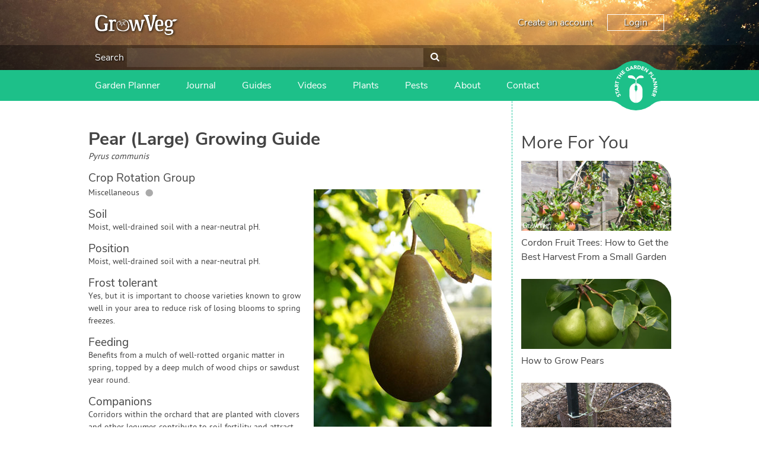

--- FILE ---
content_type: text/html; charset=utf-8
request_url: https://www.growveg.com/plants/uk-and-europe/how-to-grow-pears/
body_size: 17387
content:

<!DOCTYPE html>

<html>
<head><title>
	Pear (Large) Grow Guide
</title><meta charset="utf-8" /><meta name="viewport" content="width=device-width, initial-scale=1" />  
    
<meta name="keywords" content="Pear (Large), growing Pear (Large), how to grow Pear (Large), Pear (Large) tips, organic Pear (Large), plant Pear (Large), sow Pear (Large), harvest Pear (Large), troubleshoot Pear (Large), Pear (Large) position, Pear (Large) soil, water Pear (Large), protect Pear (Large)" /><meta name="description" content="How to grow and harvest Pear (Large)" />

    <!-- client & growveg scripts -->
    <script src="/assets/js/jqlite.min.js"></script>
    <script src="/assets/js/allpages.js" defer=""></script>
    <script src="/assets/js/lazysizes.min.js" async=""></script>
    <!-- growveg only scripts  -->
    <script src="/assets/js/cachejs.js"></script>
    <script src="/assets/js/geoip.js"></script>
    <script src="/assets/js/modal.js"></script>
    <script src="/assets/js/growveg.js"></script>

    <!-- CSS -->
    <link href="/account/assets/styles/header-footer.css" rel="stylesheet" />

    <noscript>
        <style>
            .lazyload {
                display: none;
            }
        </style>
    </noscript>
    <!-- Favicons -->
    <link rel="shortcut icon" href="https://gardenplannerwebsites.azureedge.net/theme/favicon.ico" type="image/x-icon" /><link rel="apple-touch-icon" href="https://gardenplannerwebsites.azureedge.net/theme/apple-touch-icon.png" /><link rel="apple-touch-icon" sizes="57x57" href="https://gardenplannerwebsites.azureedge.net/theme/apple-touch-icon-57x57.png" /><link rel="apple-touch-icon" sizes="72x72" href="https://gardenplannerwebsites.azureedge.net/theme/apple-touch-icon-72x72.png" /><link rel="apple-touch-icon" sizes="76x76" href="https://gardenplannerwebsites.azureedge.net/theme/apple-touch-icon-76x76.png" /><link rel="apple-touch-icon" sizes="114x114" href="https://gardenplannerwebsites.azureedge.net/theme/apple-touch-icon-114x114.png" /><link rel="apple-touch-icon" sizes="120x120" href="https://gardenplannerwebsites.azureedge.net/theme/apple-touch-icon-120x120.png" /><link rel="apple-touch-icon" sizes="144x144" href="https://gardenplannerwebsites.azureedge.net/theme/apple-touch-icon-144x144.png" /><link rel="apple-touch-icon" sizes="152x152" href="https://gardenplannerwebsites.azureedge.net/theme/apple-touch-icon-152x152.png" /><link rel="apple-touch-icon" sizes="180x180" href="https://gardenplannerwebsites.azureedge.net/theme/apple-touch-icon-180x180.png" /><script>var CLIENT_ID = 2</script><!-- US, Canada & Rest of World -->
<link rel="alternate" href="https://www.growveg.com/plants/us-and-canada/how-to-grow-pears/" hreflang="en" />
<!-- UK & Europe -->
<link rel="alternate" href="https://www.growveg.co.uk/plants/uk-and-europe/how-to-grow-pears/" hreflang="en-gb" />
<link rel="alternate" href="https://www.growveg.co.uk/plants/uk-and-europe/how-to-grow-pears/" hreflang="en-ie" />
<!-- Australia & New Zealand -->
<link rel="alternate" href="https://www.growveg.com.au/plants/australia-and-nz/how-to-grow-pears/" hreflang="en-au" />
<link rel="alternate" href="https://www.growveg.com.au/plants/australia-and-nz/how-to-grow-pears/" hreflang="en-nz" />
<!-- South Africa -->
<link rel="alternate" href="https://www.growveg.co.za/plants/south-africa/how-to-grow-pears/" hreflang="en-za" />

    <link href="/assets/css/growveg.css" rel="stylesheet" type="text/css"></link>
    <link href="/assets/css/print.css" rel="stylesheet" type="text/css" media="print"></link>
    
    <!-- Schema.org markup for Google+ -->
<meta itemprop="name" content="Pear (Large) Grow Guide">
<meta itemprop="description" content="How to grow and harvest Pear (Large)">
<meta itemprop="image" content="https://gardenplannerwebsites.azureedge.net/plants/PEA5.jpg">

<!-- Twitter Card data -->
<meta name="twitter:card" content="summary_large_image"/><meta name="twitter:image" content="https://gardenplannerwebsites.azureedge.net/plants/PEA5.jpg">
<meta name="twitter:site" content="@GrowVeg">
<meta name="twitter:title" content="Pear (Large) Grow Guide">
<meta name="twitter:description" content="How to grow and harvest Pear (Large)">
<meta name="twitter:creator" content="@GrowVeg">

<!-- Open Graph data -->
<meta property="og:title" content="Pear (Large) Grow Guide" />
<meta property="og:type" content="article" />
<meta property="og:url" content="https://www.growveg.com/plants/uk-and-europe/how-to-grow-pears/" />
<meta property="og:image" content="https://gardenplannerwebsites.azureedge.net/plants/PEA5.jpg" />
<meta property="og:description" content="How to grow and harvest Pear (Large)" />
<meta property="og:site_name" content="GrowVeg" />
 
    <link rel="canonical" href="https://www.growveg.co.uk/plants/uk-and-europe/how-to-grow-pears/" />
		<link rel='stylesheet' href='/assets/css/plants.css' />

    


  <!-- cookie consent -->
  <script defer src="/assets/js/cookieconsent.js"></script>
  <!-- Then the config file to run it -->
  <script defer src="/assets/js/cookieconsent-config.js"></script>

  <link href="/account/assets/styles/cookieconsent.css" rel="stylesheet" media="print" onload="this.media='all'" />

</head>

<body class="growveguk">
    
    <div class="flex-container">
        <header id="page-header">
            <div class="header-upper-pane">
                <div class="header-upper">
                    <div class="max-width-container header-upper-inner">
                        <div class="header-logo-container">
                            <a href="/">
                                <img
                                    width='140'
                                    height='34'
                                    src="/account/assets/images/growveguk/logo.svg"
                                    id="main-logo"
                                    alt=""></a>
                        </div>
                        <div class="header-notifications-container">
                            <div class="header-notifications-content logged-in-content"></div>
                        </div>
                        <div class="header-account-container logged-out-content full-size-only">
                            <div class="header-account-content">
                                <a href="/account/create-account">Create an account</a>
                                <a href="/account/login" id="login-button" class="link-button">Login
                                </a>
                            </div>
                        </div>
                        <div class="header-account-container logged-in-content full-size-only">
                            <div class="header-account-content">
                                <a href="/account/" class="user-email-address"></a>
                                <i class='icon-down-dir' id='account-dropdown-button'></i>
                                <div class="dropdown-outer" id='account-dropdown'>
                                    <ul>
                                        <li><a href="/app">Garden Planner</a></li>
                                        <li><a href="/account/settings/subscription">Subscription</a></li>
                                        <li><a href="/account/settings">Settings</a></li>
                                        <li><span class='logout-link logout-button' id="logout-button">Log out</span></li>
                                    </ul>
                                </div>
                            </div>
                        </div>
                        <div class="mobile-menu-button mobile-only-flex">
                            <div class="mobile-menu-button-content">
                                <i class="icon-menu" id="mobile-menu-open"></i>
                            </div>
                        </div>
                    </div>
                </div>

                <div class="search-header full-size-only">
                    <div class="max-width-container">
                        <div class="search">
                            <label for='header-search'>Search</label>
                            <input type="text" id="desktop-search-input" name="header-search" class="desktop-search-input search-input">
                            <button id='desktop-search-button'><i class='icon-search'></i></button>
                        </div>
                    </div>
                </div>

            </div>
            <div class="subheader">
                <div class="max-width-container">
                    <div class="mobile-menu mobile-only" id="mobile-menu">
                        <div class="mobile-menu-inner">
                            <ul>

                                <li class="search-container">
                                    <input id="mobile-search-input" class="search-input" type="text">
                                    <button class="search-button" id="mobile-search-button"><i class="icon-search"></i></button>
                                </li>


                                <li class="with-icon">
                                    <a href="/garden-planner-intro.aspx">
                                        <img src="/account/assets/images/growveguk/menu-icon-planner.png" class="menu-icon">
                                        Garden Planner
                                    </a>
                                </li>

                                <li class="with-icon">
                                    <a href="/journal.aspx">
                                        <img src="/account/assets/images/growveguk/menu-icon-journal.png" class="menu-icon">
                                        Journal
                                    </a>
                                </li>

                                <li class="with-icon">
                                    <a href="/gardening-guides.aspx">
                                        <img src="/account/assets/images/growveguk/menu-icon-guides.png" class="menu-icon">
                                        Gardening Guides
                                    </a>
                                </li>

                                <li class="with-icon">
                                    <a href="/gardening-videos.aspx">
                                        <img src="/account/assets/images/growveguk/menu-icon-videos.png" class="menu-icon">
                                        Gardening How-to Videos
                                    </a>
                                </li>

                                <li class="with-icon">
                                    <a href="/about.aspx">
                                        <img src="/account/assets/images/growveguk/menu-icon-about.png" class="menu-icon">
                                        About GrowVeg
                                    </a>
                                </li>

                                <li class="with-icon">
                                    <a href="/contact.aspx">
                                        <img src="/account/assets/images/growveguk/menu-icon-contact.png" class="menu-icon">
                                        Contact Us
                                    </a>
                                </li>

                            </ul>
                        </div>
                        <div class="mobile-menu-inner mobile-menu-inner-alt">
                            <ul>
                                <li class="logged-in-content">
                                    <span class="user-email-address mobile-menu-content"></span>
                                </li>
                                <li class="account-container logged-in-content">
                                    <a href="/account" class="mobile-menu-large-link">Your account</a>
                                </li>
                                <li class="logout-container logged-in-content">
                                    <button href="/account" class="mobile-menu-large-button logout-button">
                                        Logout
                                    </button>
                                </li>
                                <li class="account-container logged-out-content">
                                    <a href="/account/login" class="mobile-menu-large-link">Login</a>
                                </li>
                                <li class="logout-container logged-out-content">
                                    <a href="/account/create-account" class="mobile-menu-large-link">Create Account</a>
                                </li>
                            </ul>
                        </div>
                    </div>
                    <div class="header-links-container desktop-menu full-size-only">
                        <ul class="header-links">

                            <li><a href="/garden-planner-intro.aspx">Garden Planner</a></li>

                            <li><a href="/journal.aspx">Journal</a></li>

                            <li><a href="/gardening-guides.aspx">Guides</a></li>

                            <li><a href="/gardening-videos.aspx">Videos</a></li>

                            <li><a href="/plants/us-and-canada/">Plants</a></li>

                            <li><a href="/pests/us-and-canada/">Pests</a></li>

                            <li><a href="/about.aspx">About</a></li>

                            <li><a href="/contact.aspx">Contact</a></li>

                        </ul>
                    </div>

                    <div class="start-garden-planner">
                        <a href="/app/">
                            <svg version="1.1" id="Layer_1" xmlns="http://www.w3.org/2000/svg" xmlns:xlink="http://www.w3.org/1999/xlink" x="0px" y="0px"
                                width="140px" height="125.779px" viewBox="5 12.61 140 125.779" enable-background="new 5 12.61 140 125.779"
                                xml:space="preserve">
                                <g class='button-background'>
                                    <rect x="5" y="36.842" width="140" height="77.318" />
                                    <circle cx="74.929" cy="75.5" r="62.89" />
                                    <path d="M114.938,124.014c0,0,5.779-4.628,11.312-6.737c6.255-2.384,15.723-3.125,15.723-3.125l-1.563-1.164
                    l-14.22-0.438c0,0-4.573,1.224-4.823,1.239c-0.252,0.015-6.464,6.342-6.428,6.654C114.976,120.756,114.938,124.014,114.938,124.014
                    z" />
                                    <path d="M114.938,26.979c0,0,5.779,4.628,11.312,6.737c6.255,2.385,15.723,3.126,15.723,3.126l-1.563,1.162
                    l-14.22,0.438c0,0-4.573-1.224-4.823-1.238c-0.252-0.016-6.464-6.34-6.428-6.653C114.976,30.238,114.938,26.979,114.938,26.979z" />
                                    <path d="M34.914,124.014c0,0-5.777-4.628-11.312-6.737c-6.252-2.384-15.722-3.125-15.722-3.125l1.566-1.164
                    l14.218-0.438c0,0,4.573,1.224,4.823,1.239c0.251,0.015,6.463,6.342,6.427,6.654S34.914,124.014,34.914,124.014z" />
                                    <path d="M34.914,26.979c0,0-5.777,4.628-11.312,6.737C17.35,36.101,7.88,36.842,7.88,36.842l1.567,1.162
                    l14.219,0.438c0,0,4.572-1.224,4.822-1.238c0.25-0.016,6.463-6.34,6.426-6.653C34.878,30.238,34.914,26.979,34.914,26.979z" />
                                </g>
                                <g class="text-icon">
                                    <path d="M74.642,75.068c0,0-0.903,0.124-1.608,0.761c-0.75,0.674-1.111,1.346-1.111,2.156s0,7.532,0,7.881
                    c0,0.35,0.25,1.426,0.874,2.111c0.657,0.723,1.846,0.932,1.846,0.932l0.024,3.018c0,0,0.162,0.349,0.5,0.349
                    c0.336,0,0,27.158,0,27.158s-3.019-0.052-5.288-0.948c-2.27-0.898-4.889-2.221-7.281-5.237c-2.396-3.02-3.068-5.424-3.492-7.282
                    c-0.424-1.859-0.424-3.144-0.424-3.144V86.315c0,0,0-5.051,3.217-9.602c2.722-3.85,6.183-5.387,7.707-6.008
                    c2.317-0.948,5.037-0.924,5.037-0.924V75.068z" />
                                    <path d="M75.601,75.068c0,0,0.903,0.124,1.607,0.761c0.748,0.674,1.111,1.346,1.111,2.156s0,7.532,0,7.881
                    c0,0.35-0.251,1.426-0.873,2.111c-0.657,0.723-1.846,0.932-1.846,0.932l-0.024,3.018c0,0-0.162,0.349-0.498,0.349
                    c-0.338,0,0,27.158,0,27.158s3.017-0.052,5.286-0.948c2.269-0.898,4.889-2.221,7.284-5.237c2.392-3.02,3.064-5.424,3.489-7.282
                    c0.425-1.859,0.425-3.144,0.425-3.144V86.315c0,0,0-5.051-3.218-9.602c-2.721-3.85-6.181-5.387-7.705-6.008
                    c-2.32-0.948-5.037-0.924-5.037-0.924v5.286H75.601z" />
                                    <path d="M75.166,69.757l-1.622,0.225c0,0,1.066-6.929,1.035-7.473c-0.029-0.545-1.904-2.076-4.24-3.032
                    c-2.343-0.954-6.052-1.771-7.587-1.906c-1.534-0.14-5.711-0.616-6.913-1.502c-1.208-0.886-1.638-2.316-0.836-3.817
                    c0.802-1.499,2.573-2.419,6.547-2.351c3.974,0.069,6.576,0.783,9.721,4.157c3.139,3.372,3.477,6.915,3.743,6.915
                    c0.271,0,0.202-1.088,1.439-3.916c1.235-2.827,5.723-5.786,7.812-6.305c2.34-0.575,5.655-0.323,7.185,0.374
                    c1.878,0.858,2.777,2.216,2.974,2.964c0.198,0.75,0.3,1.602-0.467,2.148c-0.767,0.543-2.94,0.444-4.571,0.444
                    c-1.645,0-5.956-0.514-8.957,1.428c-3.016,1.943-4.444,4.326-4.444,4.326l0.63,7.543L75.166,69.757z" />
                                </g>
                                <g class="text-icon">
                                    <path d="M28.464,99.937c-0.227,0.478-0.109,1.15,0.111,1.593c0.257,0.514,0.848,1.108,1.465,0.798
                    c1.504-0.752-1.367-4.071,1.526-5.519c1.843-0.922,3.459,0.121,4.312,1.824c0.531,1.062,0.685,2.15,0.351,3.296l-2.07-0.582
                    c0.303-0.619,0.292-1.372-0.013-1.978c-0.298-0.595-0.91-1.118-1.494-0.827c-1.516,0.757,1.239,4.221-1.515,5.599
                    c-1.762,0.882-3.447-0.184-4.259-1.806c-0.467-0.933-0.671-1.953-0.404-2.964L28.464,99.937z" />
                                    <path d="M26.027,94.938l0.784,2.518l-1.72,0.534l-2.172-6.975l1.72-0.536l0.782,2.517l7.102-2.21l0.605,1.942
                    L26.027,94.938z" />
                                    <path d="M22.256,87.043l-0.239-1.667l8.576-5.285l0.324,2.272l-1.825,1.066L29.6,86.98l2.047,0.485l0.317,2.223
                    L22.256,87.043z M24.806,85.887l3,0.705l-0.319-2.234L24.806,85.887z" />
                                    <path d="M21.493,79.08l0.179-3.569c0.095-1.889,0.826-3.446,2.976-3.338c1.29,0.064,2.259,0.806,2.429,2.12
                    l4.013-2.15l-0.122,2.437l-3.783,1.744l-0.051,1.003l3.688,0.184l-0.103,2.032L21.493,79.08z M25.413,77.239l0.061-1.197
                    c0.037-0.743,0.059-1.709-0.944-1.76c-0.925-0.047-1.11,0.78-1.147,1.523l-0.066,1.329L25.413,77.239z" />
                                    <path d="M24.379,68.358l-0.565,2.575l-1.76-0.387l1.567-7.136l1.759,0.386l-0.565,2.574l7.264,1.596l-0.436,1.988
                    L24.379,68.358z" />
                                    <path d="M28.334,56.368l-1.172,2.36l-1.613-0.8l3.249-6.545l1.614,0.8l-1.173,2.361l6.662,3.309l-0.906,1.823
                    L28.334,56.368z" />
                                    <path d="M30.036,49.327l1.229-1.623l2.746,2.08l2.388-3.152l-2.746-2.081l1.229-1.622l7.364,5.579l-1.229,1.622
                    l-3.183-2.41l-2.389,3.151l3.184,2.411l-1.229,1.623L30.036,49.327z" />
                                    <path d="M37.21,40.54l4.679-4.182l1.252,1.401l-3.162,2.826l1.149,1.282l2.985-2.669l1.253,1.401L42.38,43.27
                    l1.252,1.4l3.335-2.982l1.253,1.401l-4.853,4.338L37.21,40.54z" />
                                    <path d="M59.51,36.029c-0.808,1.087-1.88,1.894-3.102,2.484c-2.597,1.255-5.311,0.466-6.6-2.2
                    c-1.287-2.665-0.221-5.282,2.376-6.536c1.315-0.638,2.62-0.904,3.828-0.533l-0.609,2.034C54.66,31,53.93,31.02,53.002,31.468
                    c-1.562,0.755-2.038,2.376-1.289,3.928c0.749,1.55,2.316,2.183,3.879,1.428c0.798-0.386,1.277-0.894,1.528-1.246l-0.653-1.352
                    l-1.491,0.723l-0.817-1.692l3.252-1.573L59.51,36.029z" />
                                    <path d="M61.904,26.503l1.638-0.392l6.058,8.045l-2.232,0.536l-1.229-1.718l-3.489,0.835l-0.292,2.082l-2.184,0.523
                    L61.904,26.503z M63.292,28.934l-0.423,3.052l2.194-0.525L63.292,28.934z" />
                                    <path d="M69.772,25.006l3.57-0.148c1.889-0.079,3.506,0.508,3.594,2.657c0.054,1.291-0.595,2.322-1.888,2.61
                    l2.506,3.8l-2.436,0.1l-2.081-3.607l-1.004,0.042l0.153,3.687l-2.033,0.083L69.772,25.006z M71.963,28.739l1.199-0.05
                    c0.743-0.031,1.706-0.097,1.664-1.101c-0.039-0.924-0.877-1.033-1.62-1.003l-1.33,0.056L71.963,28.739z" />
                                    <path d="M79.625,24.843l3.018,0.467c2.939,0.455,5.209,2.086,4.691,5.425c-0.459,2.953-3.114,4.164-5.834,3.745
                    l-3.287-0.51L79.625,24.843z M80.512,32.426l1.043,0.161c1.869,0.29,3.384-0.201,3.705-2.278c0.278-1.791-1.023-2.851-2.725-3.113
                    l-1.186-0.185L80.512,32.426z" />
                                    <path d="M90.808,26.998l5.899,2.151l-0.646,1.766l-3.984-1.453l-0.59,1.617l3.764,1.374l-0.646,1.765l-3.762-1.373
                    l-0.646,1.766l4.206,1.535l-0.645,1.766l-6.118-2.231L90.808,26.998z" />
                                    <path d="M99.742,30.495l2.354,1.451l-0.026,7.523l0.022,0.015l3.37-5.462l1.73,1.067l-4.849,7.861l-2.265-1.398
                    l0.02-7.711l-0.02-0.015l-3.452,5.597l-1.73-1.067L99.742,30.495z" />
                                    <path d="M113.073,40.211l2.295,2.549c1.286,1.425,1.897,3.018,0.27,4.486c-1.609,1.45-3.092,0.801-4.394-0.644
                    l-0.996-1.104l-2.675,2.412l-1.364-1.513L113.073,40.211z M111.527,44.345l0.91,1.008c0.481,0.533,1.145,0.9,1.785,0.323
                    c0.707-0.637,0.157-1.442-0.368-2.023l-0.698-0.775L111.527,44.345z" />
                                    <path d="M119.179,47.448l1.101,1.711l-6.19,3.979l2.039,3.173l-1.58,1.015l-3.141-4.884L119.179,47.448z" />
                                    <path d="M124.634,57.249l0.641,1.555l-7.003,7.237l-0.877-2.121l1.506-1.483l-1.369-3.314l-2.101,0.035
                    l-0.856-2.072L124.634,57.249z M122.447,58.998l-3.079,0.059l0.86,2.084L122.447,58.998z" />
                                    <path d="M127.47,64.97l0.475,2.726l-5.653,4.971l0.004,0.025l6.327-1.101l0.349,2.007l-9.104,1.583l-0.456-2.623
                    l5.791-5.1l-0.006-0.025l-6.479,1.127l-0.351-2.006L127.47,64.97z" />
                                    <path d="M129.17,77.086l-0.147,2.765l-6.621,3.576v0.026l6.408,0.345l-0.107,2.032l-9.226-0.495l0.143-2.658
                    l6.783-3.674l0.002-0.028l-6.567-0.351l0.108-2.033L129.17,77.086z" />
                                    <path d="M128.041,89.202l-1.595,6.069l-1.818-0.477l1.077-4.102l-1.665-0.436l-1.019,3.873l-1.815-0.477
                    l1.018-3.876l-1.817-0.477l-1.136,4.328l-1.817-0.478l1.655-6.295L128.041,89.202z" />
                                    <path d="M125.384,98.254l-1.512,3.239c-0.8,1.715-2.064,2.882-4.015,1.97c-1.172-0.545-1.789-1.598-1.45-2.879
                    l-4.527,0.479l1.031-2.212l4.164-0.189l0.424-0.909l-3.349-1.563l0.863-1.844L125.384,98.254z M121.058,98.48l-0.508,1.089
                    c-0.312,0.672-0.696,1.56,0.213,1.985c0.84,0.391,1.323-0.305,1.639-0.98l0.562-1.205L121.058,98.48z" />
                                </g>
                            </svg>
                        </a>
                    </div>
                </div>
            </div>
        </header>
        <div id="content-container">
            

            
    <form method="post" action="./?c=uk-and-europe&amp;s=how-to-grow-pears" id="aspnetForm">
<div class="aspNetHidden">
<input type="hidden" name="__VIEWSTATE" id="__VIEWSTATE" value="/[base64]/[base64]/GwDKdCqucMyfxV7rfZxiJTuoy2L02mxvaDNdw==" />
</div>

<div class="aspNetHidden">

	<input type="hidden" name="__VIEWSTATEGENERATOR" id="__VIEWSTATEGENERATOR" value="47681431" />
</div>
        
 
	<div id="page" class="articleview">

	            <div id="pageInner" class="plant-detail">
	
	<article>
		
	<header>
	<h1><span id="ctl00_ctl00_main_main_lblPlantName">Pear (Large)</span> Growing Guide</h1>
	<p><i><span id="ctl00_ctl00_main_main_lblLatinName">Pyrus communis</span></i></p>
	<img align='right' class='lazyload' data-src='https://gardenplannerwebsites.azureedge.net/plants/PEA5.jpg' alt='Pear (Large)'><noscript><img align='right' src='https://gardenplannerwebsites.azureedge.net/plants/PEA5.jpg' alt='Pear (Large)'></noscript>
	<!--<img id="ctl00_ctl00_main_main_imgPlant" align="right" src="" />-->
	</header>
	
	
	
	<h3>Crop Rotation Group</h3>
    <p><span id="ctl00_ctl00_main_main_lblCropFamily">Miscellaneous</span>&nbsp;<span id="ctl00_ctl00_main_main_lblCropFamilyBullet" class="crop-family" style="color:#AAAAAA;">&#9679</span></p>
    
	
	<h3>Soil</h3>
	<p><span id="ctl00_ctl00_main_main_lblSoil">Moist, well-drained soil with a near-neutral pH.</span></p>
	
	<h3>Position</h3>
    <p><span id="ctl00_ctl00_main_main_lblPosition">Moist, well-drained soil with a near-neutral pH.</span></p>

	<h3>Frost tolerant</h3>
    <p><span id="ctl00_ctl00_main_main_lblFrostTolerant">Yes, but it is important to choose  varieties known to grow well in your area to reduce risk of losing blooms to spring freezes.</span></p>
		
	<h3>Feeding</h3>
    <p><span id="ctl00_ctl00_main_main_lblFeeding">Benefits from a mulch of well-rotted organic matter in spring, topped by a deep mulch of wood chips or sawdust year round.</span></p>

    <span id="ctl00_ctl00_main_main_spanCompanions">
	    <h3>Companions</h3>
	    <p><span id="ctl00_ctl00_main_main_lblCompanions">Corridors within the orchard that are planted with clovers and other legumes contribute to soil fertility and attract pollinators.</span></p>
	</span>

	<h3>Spacing</h3>
	<p><b>Single Plants:</b> <span id="ctl00_ctl00_main_main_lblSpacingSingle">6.00m (19' 8&quot;) each way (minimum)</span><br />
	<b>Rows:</b> <span id="ctl00_ctl00_main_main_lblSpacingRows">6.00m (19' 8&quot;) with 6.00m (19' 8&quot;) row gap (minimum)</span></p>
	
	<h3>Sow and Plant</h3>
	<p><span id="ctl00_ctl00_main_main_lblSowPlant">Dig a large hole - a wide hole is better than a very deep one - and mulch after planting. You may need to use a tree guard to protect the young tree from animal and insect pests.  For a large spread, pears can be grown at 10m apart.</span><br />
	Our <a href="/garden-planner-intro.aspx">Garden Planner</a> can produce a personalized calendar of when to sow, plant and harvest for your area.</p>
	
	<h3>Notes</h3>
	<p><span id="ctl00_ctl00_main_main_lblNotes">Prune in winter to remove any dead or overcrowded branches and to shape if required. Most varieties need at  least one other pear tree in the neighbourhood to get good  pollination. Healthy pear trees will bear for decades.</span></p>
	
	<h3>Harvesting</h3>
	<p><span id="ctl00_ctl00_main_main_lblHarvesting">Harvest pears before they fully ripen, and ripen under cool indoor temperatures.  </span></p>
	
    <span id="ctl00_ctl00_main_main_spanTroubleshooting">
	    <h3>Troubleshooting</h3>
	    <p><span id="ctl00_ctl00_main_main_lblTroubleshooting">Very cool or hot weather can affect ripening, and leaving fruits on the tree for too long can cause them to rot from the inside out. Scab and other fungal diseases can cause problems for pears. Prune to  improve airflow and avoid feeding with too much nitrogen. Fire blight can be controlled by trimming off and destroying affected areas as soon as possible. This bacterial disease strikes suddenly in cool, damp weather, and causes branches to look like they have been burned by fire. Codling moths can destroy crops of young fruits; trichogramma wasps can be used to control them, but insects are generally less of a problem with pears than with other tree fruits. </span></p>
    </span>
	
    <h3>Planting and Harvesting Calendar</h3>
    <script id="planting-times" type="text/javascript" src="https://widgets.growinginteractive.com/widgets/planting-times/growveg/planting-times.js" config="growveg-us.aspx" markup="planting-times.aspx" stylesheet="planting-times.css" plantcode="PEA5" plantname="Pear (Large)"  ></script>

    <p style="text-align:left;"><a id="ctl00_ctl00_main_main_lnkBack" href="/plants/us-and-canada/">&lt; Back to All Plants</a></p>

    <div id="ctl00_ctl00_main_main_relatedPests">
        <h3>Pests which Affect Pear (Large)</h3><article class="article-card">
<a href="/pests/uk-and-europe/aphid/"><img class='lazyload' data-src="https://gardenplannerwebsites.azureedge.net/bbh/pests/eu/APHG1.jpg" alt="Aphids on a pea plant" /><noscript><img src="https://gardenplannerwebsites.azureedge.net/bbh/pests/eu/APHG1.jpg" alt="Aphids on a pea plant" /></noscript></a>
<h4><a href="/pests/uk-and-europe/aphid/">Aphids (General)</a></h4>
</article>

<article class="article-card">
<a href="/pests/uk-and-europe/codling-moth/"><img class='lazyload' data-src="https://gardenplannerwebsites.azureedge.net/bbh/pests/eu/CODM1.jpg" alt="Codling moth larva in apple" /><noscript><img src="https://gardenplannerwebsites.azureedge.net/bbh/pests/eu/CODM1.jpg" alt="Codling moth larva in apple" /></noscript></a>
<h4><a href="/pests/uk-and-europe/codling-moth/">Codling Moth</a></h4>
</article>

<article class="article-card">
<a href="/pests/uk-and-europe/slug/"><img class='lazyload' data-src="https://gardenplannerwebsites.azureedge.net/bbh/pests/eu/SLUG2.jpg" alt="Slug" /><noscript><img src="https://gardenplannerwebsites.azureedge.net/bbh/pests/eu/SLUG2.jpg" alt="Slug" /></noscript></a>
<h4><a href="/pests/uk-and-europe/slug/">Slug</a></h4>
</article>

<article class="article-card">
<a href="/pests/uk-and-europe/snail/"><img class='lazyload' data-src="https://gardenplannerwebsites.azureedge.net/bbh/pests/eu/SNAI5.jpg" alt="Snails leave a trail of slime behind them" /><noscript><img src="https://gardenplannerwebsites.azureedge.net/bbh/pests/eu/SNAI5.jpg" alt="Snails leave a trail of slime behind them" /></noscript></a>
<h4><a href="/pests/uk-and-europe/snail/">Snail</a></h4>
</article>


    </div>

    <div id="ctl00_ctl00_main_main_relatedDiseases">
        
    </div>

	<!-- Common Sharing -->
    		<!-- ><div class="social-media-buttons">
			<h4>Share this page with your friends:</h4>
			<span class='st_facebook_large' displayText='Facebook'></span>
			<span class='st_pinterest_large' displayText='Pinterest'></span>
			<span class='st_googleplus_large' displayText='Google +'></span>
			<span class='st_twitter_large' displayText='Tweet'></span>
			<span class='st_email_large' displayText='Email'></span>
			
			
		
		</div> -->
		

	<!-- End Common Sharing -->
	
	<footer>

	
	</article>
	
	<!-- Related Items -->
    <section id="related-cards">
        <h3>More For You</h3><article class="article-card">
<a href="/guides/cordon-fruit-trees-how-to-get-the-best-harvest-from-a-small-garden/"><img class='lazyload' data-src="https://gardenplannerwebsites.blob.core.windows.net/blog/cordon-apples-fence-2-2x.jpg" alt="https://gardenplannerwebsites.blob.core.windows.net/blog/cordon-apples-fence-2-2x.jpg" /><noscript><img src="https://gardenplannerwebsites.blob.core.windows.net/blog/cordon-apples-fence-2-2x.jpg" alt="https://gardenplannerwebsites.blob.core.windows.net/blog/cordon-apples-fence-2-2x.jpg" /></noscript></a>
<h4><a href="/guides/cordon-fruit-trees-how-to-get-the-best-harvest-from-a-small-garden/">Cordon Fruit Trees: How to Get the Best Harvest From a Small Garden</a></h4>
</article>

<article class="article-card">
<a href="/guides/how-to-grow-pears/"><img class='lazyload' data-src="https://gardenplannerwebsites.azureedge.net/blog/how-to-grow-pears-fruits-2x.jpg" alt="https://gardenplannerwebsites.azureedge.net/blog/how-to-grow-pears-fruits-2x.jpg" /><noscript><img src="https://gardenplannerwebsites.azureedge.net/blog/how-to-grow-pears-fruits-2x.jpg" alt="https://gardenplannerwebsites.azureedge.net/blog/how-to-grow-pears-fruits-2x.jpg" /></noscript></a>
<h4><a href="/guides/how-to-grow-pears/">How to Grow Pears</a></h4>
</article>

<article class="article-card">
<a href="/guides/winter-care-for-fruit-trees/"><img class='lazyload' data-src="https://gardenplannerwebsites.azureedge.net/blog/tree-tie-2x.jpg" alt="https://gardenplannerwebsites.azureedge.net/blog/tree-tie-2x.jpg" /><noscript><img src="https://gardenplannerwebsites.azureedge.net/blog/tree-tie-2x.jpg" alt="https://gardenplannerwebsites.azureedge.net/blog/tree-tie-2x.jpg" /></noscript></a>
<h4><a href="/guides/winter-care-for-fruit-trees/">Winter Care for Fruit Trees</a></h4>
</article>


    </section>
	<!-- End Related items -->

	<br /><br />
	
   </div> 
</div>


    </form>


            
        </div>
        <footer id="page-footer">
            <div class="max-width-container">
                <div id="top-footer">

                    <div class="footer-column">
                        <div class='footer-inner-column'>
                            <ul class="link-list">
                                <li class='footer-title'>Apps For Your Garden</li>
                                <li>
                                    <img width='182' height='81' class='footer-promo lazyload' data-src='https://gardenplannerwebsites.azureedge.net/theme/promo.png' src="#" /></li>
                                <li class='footer-title'>Join Our Community</li>
                                <li>
                                    <span class='social-links'>
                                        <a href='https://www.facebook.com/GrowVeg'>
                                            <img src='/account/assets/images/growveguk/fb.svg' alt='Facebook' /></a>
                                        <a href='https://www.twitter.com/growveg'>
                                            <img src='/account/assets/images/growveguk/tw.svg' alt='Twitter' /></a>
                                        <a href='https://www.youtube.com/growveg'>
                                            <img src='/account/assets/images/growveguk/yt.svg' alt='YouTube' /></a>
                                        <br>
                                        <a href='https://www.pinterest.com/growveg/'>
                                            <img src='/account/assets/images/growveguk/pt.svg' alt='Pinterest' /></a>
                                        <a href='https://www.instagram.com/growveg/'>
                                            <img src='/account/assets/images/growveguk/ig.svg' alt='Instagram' /></a>
                                    </span>
                                </li>
                            </ul>
                        </div>
                    </div>

                    <div class="footer-column">
                        <div class='footer-inner-column'>
                            <ul class="link-list">
                                <li class='footer-title'>Services</li>
                                <li><a href="/garden-planner-intro.aspx">Garden Planner</a></li>
                                <li><a href="/journal.aspx">Journal</a></li>
                                <li><a href="/gardening-guides.aspx">Guides</a></li>
                                <li><a href="/gardening-videos.aspx">GrowVeg.TV</a></li>
                                <li><a href="/plants/us-and-canada/">Plants</a></li>
                                <li><a href="/pests/us-and-canada/">Pests</a></li>
                                <li><a href="/beneficial-insects/us-and-canada/">Beneficial Insects</a></li>
                                <li><a href="/plant-diseases/us-and-canada/">Plant Diseases</a></li>
                                <li><a href="/garden-plans.aspx">Garden Plans</a></li>
                                <li><a href="/search.aspx">Search</a></li>
                            </ul>
                        </div>
                    </div>

                    <div class="footer-column">
                        <div class='footer-inner-column'>
                            <ul class="link-list">
                                <li class='footer-title'>Site Navigation</li>
                                <li><a href="/">Home</a></li>
                                <li><a href="/about.aspx">About</a></li>
                                <li><a href="/subscribeinfo.aspx">Subscriptions &amp; Pricing</a></li>
                                <li><a href="/gift/">Gift Certificates</a></li>
                                <li><a href="https://intercom-help.eu/garden-planner/en/">FAQ</a></li>
                                <li><a href="/contact.aspx">Contact</a></li>
                                <li><a href="/account/create-account">Create Account</a></li>
                                <li><a href="/account/login">Login</a></li>
                                <li><a href="/terms.aspx">Terms &amp; Conditions</a></li>
                                <li><a href="/privacy.aspx">Privacy Policy</a></li>
                            </ul>
                        </div>
                    </div>

                    <div class="footer-column">
                        <div class='footer-inner-column'>
                            <ul class="link-list">
                                <li class='footer-title'>Regional Versions</li>
                                <li><a href="https://www.growveg.com/?geo=0">US/Canada</a></li>
                                <li><a href="https://www.growveg.co.uk/?geo=0">UK/Europe</a></li>
                                <li><a href="https://www.growveg.com.au/?geo=0">Australia/NZ</a></li>
                                <li><a href="https://www.growveg.co.za/?geo=0">S Africa</a></li>
                            </ul>
                        </div>
                    </div>

                </div>
            </div>
            <div id="bottom-footer">
                <div class="max-width-container">
                    &copy; Growing Interactive Ltd 2007-2026
                </div>
            </div>
        </footer>
    </div>
    <script src="/account/assets/scripts/console-polyfill.js"></script>
    <script src="/account/assets/scripts/shared-session.js"></script>
    <script src="/account/assets/scripts/header.js"></script>

    

    <!-- hidden modals -->
    <div style="display: none;">
        <div class="modal suggest-co-uk">
            <img src="https://gardenplannerwebsites.azureedge.net/theme/gv-logo-location-redirect.png" alt="GrowVeg.com" /><br />
            We have a UK &amp; European version of our website.<br>
            <br>
            <a href='#' class='rememberChoice choiceStay closeModal btn-negative btn'>Stay on this site</a> <a href='https://www.growveg.co.uk' class='rememberChoice choiceGo btn rewriteHref'>Go to UK &amp; European site</a>
        </div>
        <div class="modal suggest-com">
            <img src="https://gardenplannerwebsites.azureedge.net/theme/gv-logo-location-redirect.png" alt="GrowVeg.com" /><br />
            We have a US &amp; Canadian version of our website.<br>
            <br>
            <a href='#' class='rememberChoice choiceStay closeModal btn-negative btn'>Stay on this site</a> <a href='https://www.growveg.com' class='rememberChoice choiceGo btn rewriteHref'>Go to US &amp; Canadian site</a>
        </div>
        <div class="modal suggest-co-za">
            <img src="https://gardenplannerwebsites.azureedge.net/theme/gv-logo-location-redirect.png" alt="GrowVeg.com" /><br />
            We have a South African version of our website.<br>
            <br>
            <a href='#' class='rememberChoice choiceStay closeModal btn-negative btn'>Stay on this site</a> <a href='https://www.growveg.co.za' class='rememberChoice choiceGo btn rewriteHref'>Go to South African site</a>
        </div>
        <div class="modal suggest-com-au">
            <img src="https://gardenplannerwebsites.azureedge.net/theme/gv-logo-location-redirect.png" alt="GrowVeg.com" /><br />
            We have an Australia &amp; New Zealand version of our website.
            <br>
            <br>
            <a href='#' class='rememberChoice choiceStay closeModal btn-negative btn'>Stay on this site</a> <a href='https://www.growveg.com.au' class='rememberChoice choiceGo btn rewriteHref'>Go to Australia &amp; New Zealand site</a>
        </div>
    </div>
    <!-- /hidden modals -->
    <script>
        window.intercomSettings = {
            api_base: "https://api-iam.eu.intercom.io",
            app_id: "arcz3v0u"
        };
    </script>

    <script>
        (function () { var w = window; var ic = w.Intercom; if (typeof ic === "function") { ic('reattach_activator'); ic('update', w.intercomSettings); } else { var d = document; var i = function () { i.c(arguments); }; i.q = []; i.c = function (args) { i.q.push(args); }; w.Intercom = i; var l = function () { var s = d.createElement('script'); s.type = 'text/javascript'; s.async = true; s.src = 'https://widget.intercom.io/widget/arcz3v0u'; var x = d.getElementsByTagName('script')[0]; x.parentNode.insertBefore(s, x); }; if (document.readyState === 'complete') { l(); } else if (w.attachEvent) { w.attachEvent('onload', l); } else { w.addEventListener('load', l, false); } } })();
    </script>

</body>
</html>


--- FILE ---
content_type: text/css
request_url: https://www.growveg.com/assets/css/plants.css
body_size: 718
content:
.plants {
  background-color: #fff;
  height: 100%;
}
.plantIndexCell {
  font-size: 12px;
  vertical-align: top;
  text-align: center;
  margin: 5px 5px;
  display: inline-block;
  vertical-align: top;
  width: 240px;
  background-color: #fff;
  /* border-radius: 5px 5px 5px 5px;
	box-shadow: 0 1px 2px 0 rgba(0, 0, 0, 0.4);
	border: 1px solid #d9e0e2;
	border-top: none !important; */
}
.plantIndexCell a {
  color: #008f6e;
  text-decoration: none;
}
.plantIndexCell a:hover {
  color: #000;
  text-decoration: underline;
}
.plantIndexCell img {
  border: none;
  /* border-radius: 5px 5px 0 0; */
  height: 100%;
  width: 100%;
}
.plantIndexCell img:hover {
  opacity: 0.8;
  cursor: pointer;
  -webkit-transition: opacity 0.2s ease-in-out;
  -moz-transition: opacity 0.2s ease-in-out;
  transition: opacity 0.2s ease-in-out;
}
.plantIndexCell span {
  width: 100%;
  display: block;
  margin: -54px 0 0;
  background-color: rgba(0, 0, 0, 0.7);
  position: relative;
}
.plantIndexText {
  padding: 7px 3px;
  height: 44px;
  font-size: 1.6em;
  color: #fff;
}
/* ---------- Plant Guide ----------*/

.plant-detail header h1 {
  position: relative;
  font-size: 1.9em !important;
  line-height: 1.3em;
  color: #444;
  margin: 0 0 0 0 !important;
  height: 100%;
  background-image: none;
  text-align: left !important;
  text-shadow: none;
  padding: 0 !important;
}
.plant-detail header {
  margin: 0;
  background: none;
  padding: 0;
}
.plant-detail header img {
  margin: 44px 20px 0 0;
  padding-left: 20px;
}
.plant-detail article h3,
.plant-detail article h4 {
  text-align: left !important;
  padding: 0;
  margin: 13px 20px 0 0 !important;
  font-size: 1.2em !important;
}
.plant-detail p {
  padding-left: 0;
  margin: 0 !important;
  font-size: 0.9em;
}
.plant-detail .left {
  clear: left;
  width: 45%;
  text-align: left !important;
}
.plant-detail #comment {
  text-align: left;
  font-style: italic;
  margin: 20px 0;
  line-height: 1.5em;
}
.plant-detail footer {
  border-top: none;
  padding: 0 20px !important;
  margin: 0;
}
.plant-detail footer h3 {
  padding: 5px 0;
  margin: 0 !important;
}
.plant-detail .commentForm h3 {
  margin: 0 !important;
}
.plant-detail footer p,
.plant-detail .commentForm p {
  margin: 0 !important;
}
.plant-detail #ctl00_main_plantComments {
  margin: 0 !important;
  padding: 0 !important;
}
.plant-detail footer .bubble {
  margin: 30px auto !important;
}
.plant-detail .crop-family {
  font-size: 2em;
  position: relative;
  top: 4px;
  left: 4px;
}


--- FILE ---
content_type: text/javascript
request_url: https://www.growveg.com/assets/js/growveg.js
body_size: 1335
content:
(function growveg() {
  var windowLocationSansHostname = window.location.toString().replace(window.location.protocol + '//' + window.location.hostname, '');

  var cache = new CacheJS();
  cache.store = new cache.LSStore("allpages");

  function correctTLDForCountry(code) {
    function codeIsOneOf(countriesArray) {
      // returns true if any of the countries == code
      return countriesArray.indexOf(code) >= 0;
    }
    if (codeIsOneOf(['BE', 'BG', 'CZ', 'DK', 'DE', 'EE', 'IE', 'GR',
      'ES', 'FR', 'HR', 'IT', 'CY', 'LV', 'LT', 'LU',
      'HU', 'MT', 'NL', 'AT', 'PL', 'PT', 'RO', 'SI',
      'SK', 'FI', 'SE', 'GB', 'EU', 'UK', 'EL', 'NO',
      'CH', 'BA', 'RS', 'MK'])) {
      return '.co.uk';
    }
    if (codeIsOneOf(['AU', 'NZ'])) {
      return '.com.au';
    }
    if (codeIsOneOf(['ZA'])) {
      return '.co.za';
    }

    // Not a special case; assume .com
    return '.com';
  }

  // Do a geoip lookup if we need to
  // Client sites don't need to (they don't load this file anyway but still)
  if (typeof GI_CLIENT_ID === 'undefined' || GI_CLIENT_ID <= 3) {
    // Get the user's country
    geoip.getCountry(gotUserCountry, function fail() {
      // default to USA
      gotUserCountry("US");
    });
  }

  // Ensure that the visitor's country matches the website
  function gotUserCountry(countryCode) {
    var correctTLD = correctTLDForCountry(countryCode),
      tldClassname,
      previousModalChoice,
      forceGeoChoice = false;

    // If the user is on the right site anyway, we can go home early. #pizza #easylife
    // Or if we're on a .test subdomain, it's local so don't redirect (lol)
    // Or we're on test.growveg.com so also ignore.
    if (new RegExp(correctTLD + '$').test(window.location.hostname) || new RegExp('test$').test(window.location.hostname) || new RegExp('^test').test(window.location.hostname)) {
      return;
    }

    // The user is not on the right site for their country.

    // Let's check to see if we want to enforce that they stay on this site anyway
    if (window.location.search.indexOf('geo=0') >= 0) {
      // we came with geo=0 on the URL
      forceGeoChoice = true;
    }
    if (window.location.search.indexOf('clear=1') >= 0) {
      sessionStorage.removeItem('forceGeoChoice');
    }
    if (sessionStorage.getItem('forceGeoChoice') === 'yes') {
      // on a previous visit in this session we had geo=0 on the URL
      forceGeoChoice = true;
    }

    if (forceGeoChoice) {
      // Stay here and remember to stay here on subsequent pages too
      // but only for this session. Otherwise we'd overwrite any prior choice forever.
      sessionStorage.setItem('forceGeoChoice', 'yes');
      return;
    }

    // Have we recorded a previous choice?
    previousModalChoice = cache.get('previousModalChoice');
    if (!previousModalChoice) {

      // replace dots with dashes to convert gTld to css classname
      // eg class='suggest-co-uk' or 'suggest-com'
      tldClassname = correctTLD.replace(/\./g, '-');

      // No previous choice
      modal.open('suggest' + tldClassname);
    } else if (previousModalChoice === 'go') {
      // A previous choice was given other than stay on the site, so take them to the right URL

      // Chop away the protocol and hostname to leave pathname, query and search intact
      window.location = "https://www.growveg" + correctTLD + windowLocationSansHostname;

    } // else previous choice was 'stay here'
  }

  // Attach handlers when page is ready
  $$(function () {
    // Rewrite geo links to add the path
    $$('.rewriteHref').$each(function () {
      // Rewrite the link.
      // $('<a href="http://example.com">').get(0).href === "http://example.com/"
      // i.e. a forwardslash is appended
      // So I'm doing some replacements to make sure there's only one slash.
      this.href = this.href.replace(new RegExp('/$'), '') + windowLocationSansHostname;
    });

    // Add triggers to remember choice on modal links
    $$('.rememberChoice.choiceGo').on('click', function () {
      cache.set("previousModalChoice", "go");
    });
    $$('.rememberChoice.choiceStay').on('click', function () {
      cache.set("previousModalChoice", "stay");
    });
  });
}());


--- FILE ---
content_type: text/javascript
request_url: https://www.growveg.com/assets/js/geoip.js
body_size: 754
content:
/* global CacheJS, $$ */

var geoip = (function geoip() {

  var geoip2 = {
    "country": function (cb) {
      $$.ajax({
        url: "https://rest.growinginteractive.com/gardenPlanProService.svc/json/geoip?t=c635499c-50f8-4af5-9efc-0d0bad1ecc44",
        success: function (response) {
          // Can't use $$.getJSON because the server is returning an escaped string
          // So, I just parse it twice here.
          if (response.length) {
            cb(JSON.parse(JSON.parse(response)));
          } else {
            cb();
          }
        }
      });
    }
  };

  var cache = new CacheJS();
  cache.store = new cache.LSStore("allpages");

  var geoIPresult, countryCode = '';

  function getCountry(doneCB, failCB) {
    if (geoIPresult) {
      // Already done, return already.
      return doneCB(countryCode, geoIPresult);
    }

    // Get the country from the IP, or cache it if we've looked it up for this device in the past
    try {
      geoIPresult = cache.get('geoIPresult') || {};
    } catch (e) {
      geoIPresult = {};
    }

    if (geoIPresult.country) {
      // Is cached, no need to hit the geoip API again
      doneCB(geoIPresult.country.iso_code.toUpperCase(), geoIPresult);
    } else {
      geoip2.country(function success(response) {
        // response will be kv pairs conforming to http://dev.maxmind.com/geoip/geoip2/web-services/

        if (!response || !response.country || !response.country.iso_code) {
          failCB();
          return;
        }

        //response.country = {'iso_code': US'}; // hard code country here for testing

        // Record the country to avoid the slow API next time
        geoIPresult = response;
        cache.set('geoIPresult', geoIPresult); // 1 month expiry:, new Date(Date.now() + (86400000 * 30)));

        doneCB(geoIPresult.country.iso_code.toUpperCase(), geoIPresult);
      }, failCB);
    }
  }

  return {
    'getCountry': getCountry
  };
}());
